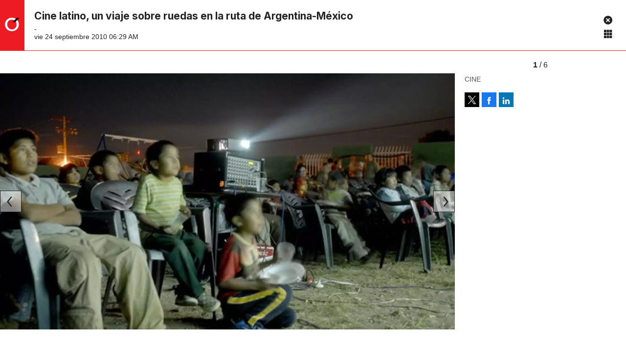

--- FILE ---
content_type: text/html;charset=UTF-8
request_url: https://expansion.mx/fotogalerias/2010/09/24/cine-latino-un-viaje-sobre-ruedas-en-la-ruta-de-argentina-mexico
body_size: 15022
content:
<!doctype html>
<html class="GalleryPage" lang="es" data-smallheader>
 <head>
  <meta charset="UTF-8">
  <meta name="viewport" content="width=device-width, initial-scale=1, maximum-scale=5.0, user-scalable=yes">
  <title>Cine latino, un viaje sobre ruedas en la ruta de Argentina-México</title>
  <meta name="description" content="Revista especializada en noticias de empresas, negocios, economía, mercados financieros, política, internacional y tecnología. Más de 50 años nos respaldan.">
  <meta name="keywords" content=" puebla,cine a la intemperie, septimo arte, cine intinerante, argentina, cine latinoamericano, gris moreno,Expansion.mx">
  <link rel="canonical" href="https://expansion.mx/fotogalerias/2010/09/24/cine-latino-un-viaje-sobre-ruedas-en-la-ruta-de-argentina-mexico">
  <meta name="brightspot.contentId" content="00000152-a9ce-d865-af5b-edcf85c50000">
  <meta name="especial" content="none"> 
  <meta name="robots" content="max-image-preview:large"> 
  <meta property="og:title" content="Cine latino, un viaje sobre ruedas en la ruta de Argentina-México"> 
  <meta property="og:url" content="https://expansion.mx/fotogalerias/2010/09/24/cine-latino-un-viaje-sobre-ruedas-en-la-ruta-de-argentina-mexico"> 
  <meta property="og:image" content="https://cdn-3.expansion.mx/dims4/default/677574e/2147483647/strip/true/crop/624x328+0+12/resize/1200x630!/format/jpg/quality/80/?url=https%3A%2F%2Fcherry-brightspot.s3.amazonaws.com%2Fmedia%2F2010%2F09%2F22%2Fcine-itinerante.jpg"> 
  <meta property="og:image:url" content="https://cdn-3.expansion.mx/dims4/default/677574e/2147483647/strip/true/crop/624x328+0+12/resize/1200x630!/format/jpg/quality/80/?url=https%3A%2F%2Fcherry-brightspot.s3.amazonaws.com%2Fmedia%2F2010%2F09%2F22%2Fcine-itinerante.jpg"> 
  <meta property="og:image:secure_url" content="https://cdn-3.expansion.mx/dims4/default/677574e/2147483647/strip/true/crop/624x328+0+12/resize/1200x630!/format/jpg/quality/80/?url=https%3A%2F%2Fcherry-brightspot.s3.amazonaws.com%2Fmedia%2F2010%2F09%2F22%2Fcine-itinerante.jpg"> 
  <meta property="og:image:width" content="1200"> 
  <meta property="og:image:height" content="630"> 
  <meta property="og:image:type" content="image/png"> 
  <meta property="og:image:alt" content="CINE"> 
  <meta property="og:description" content="-"> 
  <meta property="og:site_name" content="Expansión"> 
  <meta property="og:type" content="website"> 
  <meta name="twitter:card" content="summary_large_image"> 
  <meta name="twitter:description" content="-"> 
  <meta name="twitter:image" content="https://cdn-3.expansion.mx/dims4/default/c8d2152/2147483647/strip/true/crop/624x352+0+0/resize/1200x677!/quality/90/?url=https%3A%2F%2Fcherry-brightspot.s3.amazonaws.com%2Fmedia%2F2010%2F09%2F22%2Fcine-itinerante.jpg"> 
  <meta name="twitter:image:alt" content="CINE"> 
  <meta name="twitter:site" content="@expansionmx"> 
  <meta name="twitter:title" content="Cine latino, un viaje sobre ruedas en la ruta de Argentina-México"> 
  <meta property="fb:app_id" content="777317472403233"> 
  <link rel="apple-touch-icon" sizes="180x180" href="/apple-touch-icon.png">
  <link rel="icon" type="image/png" href="/favicon-32x32.png">
  <link rel="icon" type="image/png" href="/favicon-16x16.png">
  <meta name="cms.author" content="noAuthor"> 
  <script type="application/ld+json">[{"@type":"Organization","name":"Expansión","@context":"http://schema.org","url":"https://expansion.mx"},{"@type":"WebSite","potentialAction":{"query-input":"required name=search_term","@type":"SearchAction","target":"https://expansion.mx/busqueda?q={search_term}"},"name":"Expansión","description":"Revista especializada en noticias de empresas, negocios, economía, mercados financieros, política, internacional y tecnología. Más de 50 años nos respaldan.","@context":"http://schema.org","url":"https://expansion.mx"}]</script> 
  <meta name="brightspot.cached" content="true"> 
  <!-- The core Firebase JS SDK is always required and must be listed first --> 
  <!-- script src="https://www.gstatic.com/firebasejs/8.7.0/firebase-app.js" defer></script>
                  <script src="https://www.gstatic.com/firebasejs/8.7.0/firebase-messaging.js" defer></script>

                  <script src="https://www.gstatic.com/firebasejs/8.7.0/firebase-analytics.js" defer></script --> 
  <link rel="preload" href="https://cdn-3.expansion.mx/resource/0000016e-d155-dcec-a17e-dfddd98e0000/styleguide/skins/expansion/All.min.e69d7a6966a3c068c91b1b0f08af2801.gz.css" as="style" onload="this.onload=null;this.rel='stylesheet'"> 
  <noscript>
   <link id="skincss" rel="stylesheet" href="https://cdn-3.expansion.mx/resource/0000016e-d155-dcec-a17e-dfddd98e0000/styleguide/skins/expansion/All.min.e69d7a6966a3c068c91b1b0f08af2801.gz.css">
  </noscript> 
  <link rel="preload" href="https://fonts.googleapis.com/css2?family=Inter:wght@400;700&amp;display=swap" as="style" onload="this.onload=null;this.rel='stylesheet'"> 
  <noscript>
   <link rel="stylesheet" href="https://fonts.googleapis.com/css2?family=Inter:wght@400;700">
  </noscript> 
  <script>
                              !function(e,o,n,i){if(!e){e=e||{},window.permutive=e,e.q=[];var t=function(){return([1e7]+-1e3+-4e3+-8e3+-1e11).replace(/[018]/g,function(e){return(e^(window.crypto||window.msCrypto).getRandomValues(new Uint8Array(1))[0]&15>>e/4).toString(16)})};e.config=i||{},e.config.apiKey=o,e.config.workspaceId=n,e.config.environment=e.config.environment||"production",(window.crypto||window.msCrypto)&&(e.config.viewId=t());for(var g=["addon","identify","track","trigger","query","segment","segments","ready","on","once","user","consent"],r=0;r<g.length;r++){var w=g[r];e[w]=function(o){return function(){var n=Array.prototype.slice.call(arguments,0);e.q.push({functionName:o,arguments:n})}}(w)}}}(window.permutive,"eb802af8-7759-4745-8873-49ba11f12a42","db98341e-60fd-4a55-a2a2-9cdc1d6cb3f8",{"consentRequired": false});
                              window.googletag=window.googletag||{},window.googletag.cmd=window.googletag.cmd||[],window.googletag.cmd.push(function(){if(0===window.googletag.pubads().getTargeting("permutive").length){var e=window.localStorage.getItem("_pdfps");window.googletag.pubads().setTargeting("permutive",e?JSON.parse(e):[]);var o=window.localStorage.getItem("permutive-id");o&&(window.googletag.pubads().setTargeting("puid",o),window.googletag.pubads().setTargeting("ptime",Date.now().toString())),window.permutive.config.viewId&&window.googletag.pubads().setTargeting("prmtvvid",window.permutive.config.viewId),window.permutive.config.workspaceId&&window.googletag.pubads().setTargeting("prmtvwid",window.permutive.config.workspaceId)}});
                              permutive.addon('web',{
                                "page": {
                                    "article": {
                                        "authors": Expansión,
                                        "brand": "",
                                        "keywords": [" puebla","cine a la intemperie"," septimo arte"," cine intinerante"," argentina"," cine latinoamericano"," gris moreno"],
                                        "section": "Expansion.mx",
                                        "subtitle": "-",
                                        "tags": []
                                    }
                                }
                            });
                          </script> 
  <script async src="https://db98341e-60fd-4a55-a2a2-9cdc1d6cb3f8.edge.permutive.app/db98341e-60fd-4a55-a2a2-9cdc1d6cb3f8-web.js"></script> 
  <script src="https://cdn-3.expansion.mx/resource/0000016e-d155-dcec-a17e-dfddd98e0000/styleguide/All.min.92ee8df5a080b382ace467b575e72680.gz.js" defer></script> 
  <script>
                      imaTagUrl="https://pubads.g.doubleclick.net/gampad/ads?iu=/72776159/es.gex.expansion.video&description_url=https%3A%2F%2Fexpansion.mx%2F&tfcd=0&npa=0&sz=640x360%7C640x480&gdfp_req=1&output=vast&unviewed_position_start=1&env=vp&impl=s&correlator=[timestamp]"
                    </script> 
  <style>.Page-above {
    z-index: 2;
    position: relative;
}
.GoogleDfpAd-wrap {
	z-index: 4;
}
.oop .GoogleDfpAd-wrap {
    visibility: hidden;
}
.InfographEmbed img {
    max-width: 100%;
}
[data-sticky-ad] {
	max-width: 100%;
    width: 100%;
}

[data-sticky-ad] .GoogleDfpAd-wrap {
    margin: 0;
    padding: 0;
}

[data-sticky-ad] [data-sticky-ad-closebtn].show {
    z-index: 5;
    right: 3%;
}
.YouTubeVideoPlayer:not([data-aspect-ratio]), .YouTubeVideoPlayer[data-aspect-ratio='16x9'] {
    position: relative;
}
.sidebar .GoogleDfpAd-wrap, .BlocksPage-aside .GoogleDfpAd-wrap {
    height: fit-content;
}

@media only screen and (min-width: 1024px){
    
    .BlocksPage-above .GoogleDfpAd-wrap[data-module] {
    min-height:276px;
    display: flex;
    justify-content: center;
    align-content: center;
    flex-wrap: wrap;
}
}
    
@media only screen and (max-width: 767px){
    
    .BlocksPage-above .GoogleDfpAd-wrap[data-module] {
    min-height:150px;
    display: flex;
    justify-content: center;
    align-content: center;
    flex-wrap: wrap;
    }
    }</style> 
  <style>/* above the fold */
body {
    margin: 0;
}

ul {
    list-style-type: none;
    padding: 0;
    margin: 0;
}
a {
    color: #000;
    text-decoration: none;
}

.oop .GoogleDfpAd-wrap {
    visibility: hidden;
    font-size: 0;
}

[class*="Page-header"] {
    display: flex;
    flex-wrap: wrap;
    align-items: center;
    min-width: 100%;
    z-index: 10;
}
.Page-topNavigation .Navigation {
    display: flex;
}

.Page-topNavigation {
    justify-content: center;
    display: flex;
    width: 100%;
}

[class*="topNavigation"] .Navigation-items {
    display: flex;
    justify-content: center;
    width: 100%;
}


.NavigationItem-text-link {
    font-size: 14px;
    font-weight: 400;
    padding: 8px;
    text-decoration: none;
}
.centerNavigation {
    align-items: center;
    display: flex;
    justify-content: center;
    position: relative;
    width: 100%;
    max-width: 1200px;
    padding: 16px 0;
}
[class*="Page-logo"] {
    display: flex;
    justify-content: center;
}
.Navigation {
    width: 100%;
}
[class*="Page-secondNavigationWrapper"] {
    align-items: center;
    display: flex;
    flex-flow: row;
    justify-content: end;
    position: absolute;
    right: 0;
}
[class*="Page-secondNavigationWrapper"] form[class*="Page-search"] {
    display: none;
}
[class*="Page-logo"] {
    animation: none !important;
    display: flex;
    justify-content: center;
}
[class*="Page-wrapperNavigationOverlay"] {
    display: none;
}
[class*="Page-downNavigation"] {
    max-width: 100%;
    width: 100%;
    justify-content: flex-start;
    list-style-type: none;
    margin: 0;
    padding: 0 24px;
    display: flex;
    align-items: center;
}
[class*="Page-downNavigation"] .Navigation-items {
    display: flex;
    width: 100%;
    align-items: center;
}
/*End Above the fold */

/* fix para el ícono de Twitter ahora X en autor */
.ArticleAuthor a.icon-twitter:before,
.AuthorPage-twitterName a.icon-twitter:before{
content: "";
background-image: url(https://cdn-3.expansion.mx/09/84/b62435ba41a98271b3ecbb0e240e/logo-x-white.jpg);
background-size: cover;
display: inline-block;
height: 25px;
width: 25px;}

.BlocksPage-header {
z-index: 9999;}


/* video viralize- bajo el primer bloque */
.first-block-below {
    max-width: 580px;
    width: 100%;
    margin: 0 auto;
    padding: 40px 0;
    transform: translateX(-20px);
}

@media only screen and (max-width: 768px){
    .first-block-below {
        padding: 40px 16px;
        transform: translateX(-0px);
    }
}

/* Header-footer ajustes a Navigation */
@media only screen and (max-width: 768px){
    [class*="Page-footer"] [class*="Page-footerNavigation"] .Navigation-items {
    width: 100%;
}

[class*="Page-footer"] .Page-richTextDisclaimer {
    display: flex;
    flex-direction: column;
}

[class*="Page-footer"] .flex-small>div nav {
    display: inline-block;
}

[class*="Page-footer"] .flex-small>div nav ul {
    display: flex;
    flex-direction: column;
    justify-content: center;
    text-align: center;
}
    [class*='-footerNavigation'] .Navigation-items-item {
    justify-content: center;
}

footer .flex-small [class*="-footerNavigation"] .Navigation-items .Navigation-items-item .NavigationItem a.NavigationItem-text-link[href] {
    font-size: 14px !important;
    justify-content: center;
    margin: 0 auto 12px;
}
}

/* fix remueve padding de Tagabstract */

[class*='Promo'] [class*='-category'],
[class*='Promo'] [class*='-category'] a {
 padding: 0;
}</style> 
  <style>.LiveArticlePage-main {
    width: 100%;
    max-width: 100%;
}

.ArticleLiveFilterControls {
    text-align: right;
    width: 100%;
}

select#filter {
    color: #808284;
    font-weight: bold;
    text-transform: uppercase;
    font-size: 11.2px;
    padding: 4px 8px;
    margin-left: 8px;
}</style> 
  <style>.oop .GoogleDfpAd-wrap {
    visibility: hidden;
}</style> 
  <style>/* fix para evitar títulos cortados o img rebasadas */
.GalleryPage-overlayView-slide .GallerySlideFullView-media img {
   object-fit: scale-down;
}</style> 
  <style>body {
overflow-x:hidden;
}

[data-pageheadertoggle=open] [class*=Page-navigationOverlay] [class*=Page-navigation] {
    overflow: scroll;
    display: inline-grid;
}

@media (max-width: 1024px) {
    [data-pageheadertoggle=open] [class*=Page-navigationOverlay] [class*=Page-navigation]{
     max-width: 100%;
    }
    
    /* Botón revista digital */
    [class*="-hat"] .PageHeaderTextHat a.Link {
        background-color: white;
        color: #242424;
        padding: 4px 0;
        font-size: 10px;
        border-radius: 4px;
    }

}

/*
.FullPagePromo-content .FullPagePromo-info .FullPagePromo-items {
    display:block;
}
*/

/* magazine promo */
.MagazinePromo-info {
    text-align: center;
}

@media only screen and (min-width: 1024px) {
    .Navigation-items-item {
        margin-right: 12px;
    }
    [class*=Page-downNavigation] .Navigation-items-item .NavigationItem-text-link{
        font-size: 0.85vw;
    }
    
    /* Basic Promo - espacio hacia el título */
    .BasicPromo-category, .BasicPromo-category .Link {
        padding-bottom: 0;
    }
}

/* socialshare */
.ActionBar-items-item .icon-twitter:before {
    content: '';
    background-image: url('https://cdn-3.expansion.mx/09/84/b62435ba41a98271b3ecbb0e240e/logo-x-white.jpg');
    background-size: cover;
    width: 30px;
    display: block;
    height: 30px;
}

/* sidebar */
section.LinkList .LinkList-cta a.Link {
 color: white;
}

/* FullPagePromo en Home */
.FullPagePromo .FullPagePromo-description .Link, .FullPagePromo .FullPagePromo-description a {
    font-size: 21px;
    line-height: 1.3;
}

li.FullPagePromo-items-item .Link {
    color: #555555;
    font-size: 18px;
    line-height: 1.3;
}

.FullPagePromo-info .FullPagePromo-items {
    list-style: initial;
    display: block;
}

li.FullPagePromo-items-item::marker {
  color: #ed1c25; /* Change marker color */
  font-size: 1.2em; /* Adjust marker size */
}

/* Header */
@media only screen and (max-width: 768px){
    [class*="Page-footer"] .BlocksPage-footerNavigation .Navigation-items {
    width: 100%;
}

[class*="Page-footer"] .Page-richTextDisclaimer {
    display: flex;
    flex-direction: column;
}

[class*="Page-footer"] .flex-small>div nav {
    display: inline-block;
}

[class*="Page-footer"] .flex-small>div nav ul {
    display: flex;
    flex-direction: column;
    justify-content: center;
    text-align: center;
}
    .Page [class*='-footerNavigation'] .Navigation-items-item {
    justify-content: center;
}

footer .flex-small [class*="-footerNavigation"] .Navigation-items .Navigation-items-item .NavigationItem a.NavigationItem-text-link[href] {
    font-size: 14px !important;
    justify-content: center;
    margin: 0 auto 12px;
}
}

/* fix tagAbstract tamaño de fuente */
[class*='-category'] a.Link {
    font-size: 0.8rem;
}</style> 
  <style>span.GoogleDfpAd-label {
    display: none;
}</style> 
  <style>/*top navigation*/
.BlocksPage
li.UnauthenticatedNavigationItem-items-item:last-child {
    display: none;
}
[class*="topNavigation"] {
    background-color: #ed1c24;
}

[class*="Page"] .AuthenticatedNavigationItem-items-item .NavigationLink, [class*="Page"] .UnauthenticatedNavigationItem-items-item .NavigationLink {
    background-color: white;
    color: #242424;
    font-size: 12px;
    font-weight: bold;
    padding: 8px 20px;
    margin-top: 5px;
}

/* menú de navegación desktop */
[data-has-scrolled="true"] header[class*="Page-header"], [data-smallheader] [class*="Page-header"] {
    padding-left: 0;
    padding-right: 0;
}
[data-has-scrolled="false"] [class*="Page-navigation"] li.UnauthenticatedNavigationItem-items-item,
[data-has-scrolled="false"] [class*="Page-navigation"] .AuthenticatedNavigationItem{
   
    display: none;
}

[data-has-scrolled="true"] [class*="Page-navigation"] .AuthenticatedNavigationItem-avatar{
    display: none;
}

.AuthenticatedNavigationItem {
    margin-left: auto;
}

[data-has-scrolled="true"] [class*="Page-navigation"] nav.Navigation {
    width: 100%;
    display: flex;
}

li.UnauthenticatedNavigationItem-items-item {
    margin-left: auto;
    margin-right: 20px;
}

.Page-topNavigation nav.Navigation {
    width: auto;
}

[data-has-scrolled="true"] [class*="Page-search"], [data-smallheader] [class*="Page-search"] {
    margin-right: 20px;
}


@media only screen and (min-width: 1024px) and (max-width: 1200px){
     [data-has-scrolled=true] header [class*="Page-navigation"] a.NavigationItem-text-link,
     [data-has-scrolled=true] header [class*="Page-navigation"] .NavigationItem-text,
     [data-has-scrolled=true] header [class*="Page-navigation"] a.NavigationItem-text-link,
       [data-has-scrolled=true] header [class*="Page-navigation"]  li.UnauthenticatedNavigationItem-items-item,
    [data-smallheader] header [class*="Page-navigation"] a.NavigationItem-text-link,
    [data-smallheader] header [class*="Page-navigation"] .NavigationItem-text{
         font-size: 1.1vw;
     }
     [class*="Page"] .UnauthenticatedNavigationItem-items-item .NavigationLink {
    padding: 8px;
}
     
}

/* Authentication page */
.AuthenticationPage-topNavigation {
display: none;
}

/*estilos para form de registro */
html.AuthenticationPage {
    background-color: #f5f5f5;
}

main.AuthenticationPage-main {
    max-width: 1000px;
    margin: auto;
    padding-left: 0;
    padding-right: 0;
}

.RegistrationForm-title, .RegistrationForm-helpLinks a.Link {
    font-size: 16px;
}

.LoginForm-title {
    display: block;
    width: 40%;
    padding: 5px;
    padding: 5px;
    background-color: white;
    border-radius: 8px 8px 0 0;
    border: 1px solid #C4C8CD;
    border-bottom: 0;
    font-size: 16px;
    padding: 5px;
    margin-left: 40px;
    font-weight: bold;
}

.RegistrationForm-helpLinks, .LoginForm-helpLinks a.Link:first-child {
    background-color: #e8e8e8;
}

.LoginForm-helpLinks a.Link:first-child {
    margin-left: 50%;
    font-size: 16px;
    max-width: 139px;
    width: 100%;
}

.LoginForm form, .RegistrationForm form {
    background-color: white;
    box-shadow: 0px 4px 4px 4px rgba(0, 0, 0, 0.05);
    padding: 50px;
    border-radius: 8px;
}


.RegistrationForm-helpLinks {
    display: block;
    width: 50%;
    border-radius: 8px 8px 0 0;
    border: 1px solid #C4C8CD;
    border-bottom: 0;
    padding: 5px;
    margin-top: -82px;
}

.RegistrationForm-socialLoginLinks .Link:first-child {
    display: none;
}

.RegistrationForm .RegistrationForm-helpLinks + .TextInput {
    padding-top: 25px;
}

.RegistrationForm-title {
    display: block;
    width: 34%;
    background-color: white;
    border-radius: 8px 8px 0 0;
    border: 1px solid #C4C8CD;
    padding: 5px;
    margin-left: 50%;
    margin-bottom: -1px;
}

.RegistrationForm .RegistrationForm-helpLinks {
    border-bottom: 1px solid  #C4C8CD;
}

select.Select-input {
    width: 100%;
    border: 1px solid #C4C8CD;
    padding: 8px;
    border-radius: 4px;
    color: #7B7B7B;
}

label.Select-label {
    text-align: left;
    display: block;
    text-indent: 9999;
    color: white;
}

.EmailInput label {
    text-align: left;
}

.RegistrationForm .TextInput-input {
    text-align: left;
}

input#termsAndConditions {
    margin-right: 10px;
}

.RegistrationForm form {
    width: 100% !important;
}

.AuthenticationPage-form {
    width: 100%;
}

.AuthenticationPage-form {
    justify-content: flex-end;
    background-size: 500px;
    background-repeat: no-repeat;
    background-position: 0 50px;
    padding: 50px 0;
    margin: 0 100px;
    min-height: 730px;
}

/* authentication page */
.LoginForm-helpLinks {
    margin-top: -82px;
    margin-bottom: 20px;
    display: block;
    width: 100%;
    display: flex;
}

.LoginForm-helpLinks .Link {
    padding: 5px;
    border-radius: 8px 8px 0 0;
    border: 1px solid #C4C8CD;
    font-size: 16px;
    padding: 5px;
}

.RegistrationForm-message {
    padding: 20px;
    background-color: white;
    border-radius: 8px;
    border: 1px solid #C4C8CD;
}
.RegistrationForm-socialLoginLinks .Link:first-child {
    display: flex;
}
.LoginForm-socialLoginLinks a.Link:nth-child(1)::before, .RegistrationForm-socialLoginLinks .Link:first-child:before {
    background-image: url(https://grupo-expansion-brightspot-lower.s3.amazonaws.com/resource/00000181-b7b6-d91f-a5fd-ffbe6da20000/styleguide/assets/GLogoGoogle.58b670642c39ef0fdac2af55d1e0e7b0.svg);
}

[data-smallheader][data-has-scrolled=false] header .AuthenticationPage-navigation, [data-smallheader][data-has-scrolled=false] header .UserProfilePage-navigation {
    justify-content: flex-end;
}  

.EmailInput input, .TextInput input {
    display: flex;
    width: 100%;
    background: #fff;
    border: 1px solid #dedede;
    border-radius: 3px;
    color: #959595;
    font-family: Roboto,'Helvetica Neue',Arial,Helvetica,sans-serif;
    margin: 10px 0;
    max-height: 80px;
    padding: 8px 12px;
    min-width: 200px;
    text-align: center;
    width: 100%;
    margin-top: 5px;
    font-weight: 400;
}

.AuthenticationPage form .RegistrationForm-termsAndConditions .Link {
    text-decoration: underline;
}

@media only screen and (min-width: 1024px) {
    .AuthenticationPage-form {
        justify-content: flex-end;
        background-image: url(https://cdn-3.expansion.mx/82/d1/284ccc5b4526b494e18cbc640cf2/bannerabn-1.png);
        background-size: 500px;
        background-repeat: no-repeat;
        background-position: 0 50px;
        padding: 50px 0;
    	margin: 0 100px;
        min-height: 730px;
        width: auto;
        width: 100%;
   		margin: 50px auto auto;
        
    }
    
form.AuthenticationPage-search {
    display: none;
}
    [data-smallheader][data-has-scrolled=false] header [class*="Page-navigation"] {
    justify-content: left;
}
    
    [data-smallheader] [class*="topNavigation"] {
        top: 2px;
        padding-left: 0;
        padding-right: 0;
        margin-left: auto;
        margin-right: 50px;
    }
}


@media only screen and (max-width: 1023px) {
    
[class*="Page"] .AuthenticatedNavigationItem-items-item .NavigationLink, [class*="Page"] .UnauthenticatedNavigationItem-items-item .NavigationLink {
    padding: 8px 10px;
}
    
   .AuthenticationPage-form {
    width: 90%;
    margin: auto;
    background-image: url(https://cdn-3.expansion.mx/0c/ae/b41bbdbb4c39aee259870cf1fe40/bannerbanner-mob.jpg);
    background-size: 90%;
    background-repeat: no-repeat;
    background-position: center 20px
 }
    
.RegistrationForm, .LoginForm {
    margin-top: 50%;
}
    
    .ForgotPasswordForm {
        background-color: white;
        padding: 20px;
        border-radius: 8px;
        margin-top: -50px;
    }
}
</style> 
  <style>/*above the fold */
body {
    font-family: 'Work Sans', 'Helvetica Neue', Arial, Helvetica, sans-serif;
}

.BlocksPage {
    font-size: 14px;
}

a {
    color: #000;
    text-decoration: none;
}

.BlocksPage-layoutWrap p a.Link {
    color: #b30f14;
}

header .NavigationItem-text-link {
    font-size: 14px;
    font-weight: 400;
    padding: 8px;
    text-decoration: none;
    white-space: nowrap;
    text-shadow: 1px 1px 1px rgba(0, 0, 0, .004);
    text-rendering: optimizeLegibility;
    -webkit-font-smoothing: antialiased;
    box-sizing: border-box;
}

header[class*="Page-header"] {
    background: #ed1c24;
    display: flex;
    flex-wrap: wrap;
    align-items: center;
    min-width: 100%;
    z-index: 10;
}
header nav.Navigation {
    display: flex;
    align-items: center;
}

[class*="Page-header"] .NavigationItem-text-link {
    color: #fff;
}
/* End above the fold */

body > .oop {
    position: absolute;
}

[class*="Page-downNavigation"] {
    background: #242424;
}

.BlocksPage-mainHead .BrandedLabel .Link{
    color: #AD0006;
}

div.blocks > div.BlocksPage-tags > div.BlocksPage-tags-body > a.Link {
    color: #AD0006;
    border: 1px solid #AD0006;
}

div.widgetMC > div.main > form#subscribeForm > input#submitButtonX{
    background-color: #AD0006;
}


   



@media only screen and (max-width: 567px), only screen and (min-width: 568px) and (max-width: 767px) {
    
    .BlocksPage-below .RawHtmlModule:first-of-type {
        content-visibility: auto;
        contain-intrinsic-size: 306px;
    }

    .BlocksPage-below .authors-module {
        content-visibility: auto;
        contain-intrinsic-size: 246px;
    }

    .BlocksPage-below .GoogleDfpAd-wrap {
        content-visibility: auto;
        contain-intrinsic-size: 116px;
    }

    .blocks .BlocksPage-tags {
        content-visibility: auto;
        contain-intrinsic-size: 26.5px;
    }

    .blocks .BlocksArticleBody-items .GoogleDfpAd-wrap {
        content-visibility: auto;
        contain-intrinsic-size: 379px;
    }
    
    .BlocksPage-above .GoogleDfpAd-wrap[data-module] .is-dfp.GoogleDfpAd {
    min-height: 150px;
    }

    .BlocksPage-footerNavigations {
    content-visibility: auto;
    contain-intrinsic-size: 1600px;
    }

    .BlocksPage-below .RawHtmlModule:last-of-type {
    content-visibility: auto;
    contain-intrinsic-size: 4490px;
    }


    .BlocksPage-layoutWrap {
        margin-top: 10px;
        margin-bottom: 10px;
    }
    
    header[class*="Page-header"] {
    max-width: 100%;
    position: fixed;
}
    
    .centerNavigation [class*=Page-logo] a .PageLogo-image {
        height: auto;
        left: auto;
        min-width: 140px;
    }
    .BlocksPage-secondNavigation .Navigation {
    padding: 10px 0;
}
    .AuthenticatedNavigationItem-items-item .NavigationLink, .UnauthenticatedNavigationItem-items-item .NavigationLink {
        border-radius: 3px;
        text-transform: uppercase;
        font-family: Roboto, 'Helvetica Neue', Arial, Helvetica, sans-serif;
    }
    
    .Navigation-items li.Navigation-items-item a.NavigationItem-text-link {
        padding-left: 0;
        padding-right: 16px;
        font-size: 1rem;
        font-family: Inter, sans-serif;
        font-weight: 400;
    }

    [class*="-downNavigation"] nav.Navigation {
        height:55px
    }
    
    [class*="Page-header-positionFixSpacer"] {
        min-height: 114px;
    }
    
    .BlocksPage {
    color: #242424;
}    
    
.BlocksPage-subHeadline, .BlocksPage-subHeadline p {
    font-family: 'Work Sans', 'Helvetica Neue', Arial, Helvetica, sans-serif;
    font-size: 18px;
    line-height: 1.22;
    margin-bottom:10px;
    color:#666;
}    
    
.BlocksPage-subHeadline {
    font-family: 'Work Sans', 'Helvetica Neue', Arial, Helvetica, sans-serif;
    font-size: 1.4em;
    line-height: 1.3;
    margin-bottom:12px;
    color:#666;
}

.BlocksPage-bar {
    display: -ms-flexbox;
    display: flex;
    -ms-flex-pack: justify;
    justify-content: space-between;
    -ms-flex-align: center;
    align-items: center;
    margin-bottom: 10px;
}

.BlocksPage-dateModified, .BlocksPage-datePublished {
    color: #666;
    text-transform: inherit;
    font-size: 1em;
}

.ActionBar {
    -ms-flex-align: center;
    align-items: center;
    display: -ms-flexbox;
    display: flex;
    margin: 5px 0;
}

.ActionBar-items {
    display: -ms-flexbox;
    display: flex;
    -ms-flex-wrap: wrap;
    flex-wrap: wrap;
    padding: 0;
    margin: 0;
}

.ActionBar-items-item a {
    background-color: #555;
    display: inline-block;
    font-size: 12px;
    margin-right: 5px;
    line-height: 30px;
    height: 30px;
    width: 30px;
    color: #fff;
    text-align: center;
    text-decoration: none;
    overflow: hidden;
}    

.BlocksPage-sectionLabel a.Link {
    color: #ed1c24;
    font-size: 1.1em;
    font-weight: 600;
    text-transform: uppercase;
    display: inline-block;
    margin-bottom: 8px;
}
    
    .ArticleLeadFigure img, .Figure img, .FigureHighPriority img, .FigureUnconstrained img, .GexPromo img {
    display: block;
    width: 100%;
    height: auto;
    max-width: 100%;
}

figure.FigureHighPriority {
    margin: 1em 40px;
    padding: 0;
    margin-left: 0;
    margin-right: 0;
}
    
    .BlocksPage-layoutWrap {
    margin-top:10px;
    margin-bottom: 10px;
    }    

.mainWrap {
    padding-left: 20px;
    padding-right: 20px;
}

.BlocksPage-headline {
    text-transform: inherit;
    font-family: Inter, sans-serif;
    font-size: 2.7em;
    line-height: 1.2em;
    margin: 0 0 16px;
}
}

.GoogleDfpAd-wrap {
    background: none !important;
    min-height:116px;
}

.InstagramUrl iframe {
    min-height: 671px;
    max-height: 100%;
    position: relative;
}
@media only screen and (max-width: 768px) {
  /* For mobile phones: 
    .GoogleDfpAd-wrap {
        min-height: 125px;
    }*/
    [data-sticky-ad] .GoogleDfpAd-wrap {
        height: 100px;
    }
   [data-sticky-ad] .GoogleDfpAd-wrap .GoogleDfpAd {
    line-height: inherit;
}
}


@media only screen and (min-width: 1024px){
    
.GoogleDfpAd-wrap .is-dfp.GoogleDfpAd {
    min-height: 276px;
    width: 100%;
}
    
.TallCardCarousel[data-columns="1"] .TallCardCarousel-items.flickity-enabled.is-draggable .flickity-viewport {
    min-height: 677px;
    }

    .TilesList-items.flickity-enabled.is-draggable .flickity-viewport {
    min-height: 240px;
}
    .TilesList[data-columns="4"] .TilesList-items.flickity-enabled.is-draggable .flickity-viewport {
    min-height: 308px;
}
    
    div[data-ad-name=exp-superior-home], div[data-ad-name=exp-superior-home-2] {
    min-height: 256px;
}
/*Header*/
    .BlocksPage-centerNavigation.centerNavigation {
        margin: 0 auto;
    }

    .centerNavigation [class*=Page-logo] {
        padding: 24px 0;
    }
    
    [data-has-scrolled=true] .centerNavigation [class*=Page-logo] {
        padding: 0;
    }
    .centerNavigation [class*=Page-logo] .PageLogo-image {
    display: block;
    height: 58px;
    max-width: 290px;
    width: 100%;
	}

    [data-has-scrolled=true] .centerNavigation [class*=Page-logo] .PageLogo-image {
    max-width: 180px;
    transition: none;
	}
    
    /*Second nav*/
.BlocksPage-secondNavigationWrapper [class*=Page-secondNavigation] {
    margin-left: 16px;
}

.Navigation-items {
    -ms-flex-pack: start;
    justify-content: flex-start;
    display: -ms-flexbox;
    display: flex;
    -ms-flex-positive: 1;
    flex-grow: 1;
}

.Navigation-items-item {
        margin-right: 15px;
        display: -ms-flexbox;
        display: flex;
}

.AuthenticatedNavigationItem-items-item, .UnauthenticatedNavigationItem-items-item {
    display: -ms-flexbox;
    display: flex;
    -ms-flex-align: center;
    align-items: center;
    font-size: 12px;
    margin: 0 10px 0 0;
}

.AuthenticatedNavigationItem-items-item .NavigationLink, .UnauthenticatedNavigationItem-items-item .NavigationLink {
    color: #242424;
    text-decoration: none;
    display: inline-block;
    text-transform: uppercase;
    margin: 10px 0;
    cursor: pointer;
    outline: 0;
    font-family: Roboto, 'Helvetica Neue', Arial, Helvetica, sans-serif;
    padding: 10px 20px;
    border-radius: 3px;
    background-color: #ed1c24;
    border: 1px solid #ed1c24;
    color: #fff;
    transition: .3s all ease;
    font-size: 16px;
    font-weight: 700;
    font-size: 10px;
    margin: 0;
    padding: 5px 10px;
	}
    
    /*Down Nav*/
    [class*="Page-downNavigation"] nav.Navigation {
    max-width: 1200px;
    margin: auto;
}

[class*="Page-downNavigation"] ul.Navigation-items {
    overflow-x: scroll;
}

.NavigationItem {
    color: #242424;
    font-family: Inter, sans-serif;
    font-size: 1.2rem;
    letter-spacing: .1rem;
}

.NavigationItem-text {
    color: #fff;
    font-size: 1.1rem;
    font-weight: 700;
    line-height: 45px;
    display: -ms-flexbox;
    display: flex;
    -ms-flex-align: center;
    align-items: center;
    white-space: nowrap;
}

[class*=Page-downNavigation] .Navigation-items-item .NavigationItem-text-link {
    font-style: normal;
    font-size: 1.15vw;
    line-height: 19px;
    letter-spacing: -.01em;
    padding: 8px 16px;
}
    
    /*wrap*/
    .BlocksPage-layoutWrap {
        padding-left: 0;
        padding-right: 0;
        -ms-flex-direction: column;
        flex-direction: column;
        display: flex;
        padding-top: 10px;
        padding-bottom: 10px;
        margin-top: 0;
    }

.mainWrap {
    -ms-flex-align: start;
    align-items: start;
    display: -ms-flexbox;
    display: flex;
    max-width: 1200px;
    margin: 0 auto;
    -ms-flex-pack: center;
    justify-content: center;
    -ms-flex-flow: row wrap;
    flex-flow: row wrap;
    width: 100%;
}

.BlocksPage .sidebar, .BlocksPage-aside {
        -ms-flex-preferred-size: 300px;
        flex-basis: 300px;
        padding-right: 0;
        display: inline-block;
        vertical-align: top;
        position: sticky;
        top: 56px;
        margin-left: 30px;
        padding: 0;
        order: 2;
        width: 375px;
        padding-left: 0;
        padding-right: 0;
    }   
    
/*Wrap*/
    
    .BlocksPage .BlocksArticleFirstItem, .BlocksPage .first-block, .BlocksPage-aside+.BlocksPage-mainHead {
    box-sizing: border-box;
    min-width: inherit;
    -ms-flex-preferred-size: 580px;
    flex-basis: 580px;
    text-align: left;
    display: inline-block;
    vertical-align: top;
    margin-left: auto;
}

.BlocksPage-sectionLabel a.Link {
    color: #ed1c24;
    font-size: .85rem;
    font-weight: 600;
    text-transform: uppercase;
    display: inline-block;
}

.BlocksPage-headline {
    text-transform: inherit;
    font-family: Inter, sans-serif;
    font-size: 40px;
    line-height: 1.1;
    margin: 0 0 20px;
}

.BlocksPage-subHeadline, .BlocksPage-subHeadline p {
    font-family: 'Work Sans', 'Helvetica Neue', Arial, Helvetica, sans-serif;
    font-size: 18px;
    line-height: 1.22;
    color: #666;
}

.BlocksPage-bar {
    display: -ms-flexbox;
    display: flex;
    -ms-flex-pack: justify;
    justify-content: space-between;
    -ms-flex-align: center;
    align-items: center;
    margin-bottom: 10px;
}

.BlocksPage-dateModified, .BlocksPage-datePublished {
    color: #959595;
    text-transform: inherit;
    font-size: .8rem;
}

.ActionBar {
    -ms-flex-align: center;
    align-items: center;
    display: -ms-flexbox;
    display: flex;
    margin: 5px 0;
}

.ActionBar-items {
    display: -ms-flexbox;
    display: flex;
    -ms-flex-wrap: wrap;
    flex-wrap: wrap;
    padding: 0;
    margin: 0;
}

.ActionBar-items-item {
    list-style: none;
    padding: 5px 0;
}

.ActionBar-items-item a {
    background-color: #555;
    display: inline-block;
    font-size: 12px;
    margin-right: 5px;
    line-height: 30px;
    height: 30px;
    width: 30px;
    color: #fff;
    text-align: center;
    text-decoration: none;
    overflow: hidden;
}

figure
 {
    margin: 1em 40px;
}

.ArticleLeadFigure img, .Figure img, .FigureHighPriority img, .FigureUnconstrained img, .GexPromo img {
    display: block;
    width: 100%;
    height: auto;
    max-width: 100%;
}

[data-pageheadertoggle=open] .centerNavigation [class*=Page-navigationOverlay] [class*=Page-wrapperNavigationOverlay] {
    left: 0;
    position: fixed;
    top: 0;
}

[data-has-scrolled="true"] .BlocksPage-centerNavigation.centerNavigation, [data-has-scrolled="true"] .Page-centerNavigation.centerNavigation {
    min-height: auto;
}

    .BlocksPage-centerNavigation.centerNavigation, .Page-centerNavigation.centerNavigation {
        margin: 0 auto;
        min-height: 137px;
    }

    [data-has-scrolled=true] .BlocksPage-centerNavigation.centerNavigation {
        margin: auto;
        min-height: 68px;
    }

    .Page-footerLogo-new .PageLogo-image {
    min-height: 30px;
    width: 154px;
}

}

@media only screen and (min-width: 1600px){

    .Navigation-items-item {
        margin-right: 12px;
    }

    [class*=Page-downNavigation] .Navigation-items-item .NavigationItem-text-link {
        font-size: 0.85vw;
    }
}


@media only screen and (max-width: 768px){
    .TilesList-items.flickity-enabled.is-draggable .flickity-viewport {
    min-height: 184px;
}
    
    div[data-ad-name=exp-superior-home], div[data-ad-name=exp-superior-home-2] {
    min-height: 108px;
}
}

aside .GoogleDfpAd-wrap {
    min-height: 640px;
}


div#exp-superior-home>div {
    height: auto;
    display: block;
    align-content: center;
}


/*Notas sin lead*/

@media only screen and (max-width: 567px), only screen and (min-width: 568px) and (max-width: 767px), only screen and (min-width: 768px) and (max-width: 1023px) {
    .BlocksPage-layoutWrap p {
        font-size: 18px;
        line-height: 1.56;
    }
}
.BlocksPage-layoutWrap p {
    font-family: Georgia, Times, san-serif;
    font-size: 19px;
    margin-top: 0;
    line-height: 1.6;
}

.BlocksPage .BlocksPage-byline {
    display: -ms-flexbox;
    display: flex
;
}

.BlocksPage-byline {
    font-weight: 700;
    width: auto;
    margin: 0 auto 10px 0;
}

.ArticlePage *, .ArticlePageBasic *, .ArticleRichV2 *, .AuthenticationPage *, .AuthorPage *, .BlocksPage *, .FourOhFourPage *, .GalleryPage *, .InfographPage *, .ListiclePage *, .LiveArticlePage *, .Page *, .PageAbstract *, .PageLite *, .PreviewPage *, .Quote, .SearchResultsPage *, .UserProfilePage *, .VideoPage * {
    text-shadow: 1px 1px 1px rgba(0, 0, 0, .004);
    text-rendering: optimizeLegibility;
    -webkit-font-smoothing: antialiased;
    box-sizing: border-box;
}

html {
    font-family: sans-serif;
    -ms-text-size-adjust: 100%;
    -webkit-text-size-adjust: 100%;
}

.BlocksPage-above .GoogleDfpAd-wrap[data-module] {
    margin: 0 auto;
    box-shadow: 1px 4px 2px -2px rgba(36, 36, 36, .15);
    z-index: 9;
}

.centerNavigation {
    -ms-flex-flow: row;
    flex-flow: row;
}

.centerNavigation [class*=Page-logo] {
    animation: none !important;
    display: -ms-flexbox;
    display: flex;
    -ms-flex-pack: center;
    justify-content: center;
}

.ArticlePage-logo, .ArticlePageBasic-logo, .ArticleRichV2-logo, .AuthenticationPage-logo, .AuthorPage-logo, .BlocksPage-logo, .FourOhFourPage-logo, .GalleryPage-logo, .InfographPage-logo, .ListiclePage-logo, .LiveArticlePage-logo, .Page-logo, .PageLite-logo, .PreviewPage-logo, .SearchResultsPage-logo, .UserProfilePage-logo, .VideoPage-logo {
    display: -ms-flexbox;
    display: flex;
    -ms-flex-align: center;
    align-items: center;
    position: relative;
    animation: inherit;
}

.ArticlePage-logo, .ArticlePageBasic-logo, .ArticleRichV2-logo, .AuthenticationPage-logo, .AuthorPage-logo, .BlocksPage-logo, .FourOhFourPage-logo, .GalleryPage-logo, .InfographPage-logo, .ListiclePage-logo, .LiveArticlePage-logo, .Page-logo, .PageLite-logo, .PreviewPage-logo, .SearchResultsPage-logo, .UserProfilePage-logo, .VideoPage-logo {
    margin: 0 auto;
}

@media only screen and (max-width: 567px), only screen and (min-width: 568px) and (max-width: 767px), only screen and (min-width: 768px) and (max-width: 1023px) {
    .ArticlePage-logo>a:first-child:last-child, .ArticlePage-logo>img:first-child:last-child, .ArticlePageBasic-logo>a:first-child:last-child, .ArticlePageBasic-logo>img:first-child:last-child, .ArticleRichV2-logo>a:first-child:last-child, .ArticleRichV2-logo>img:first-child:last-child, .AuthenticationPage-logo>a:first-child:last-child, .AuthenticationPage-logo>img:first-child:last-child, .AuthorPage-logo>a:first-child:last-child, .AuthorPage-logo>img:first-child:last-child, .BlocksPage-logo>a:first-child:last-child, .BlocksPage-logo>img:first-child:last-child, .FourOhFourPage-logo>a:first-child:last-child, .FourOhFourPage-logo>img:first-child:last-child, .GalleryPage-logo>a:first-child:last-child, .GalleryPage-logo>img:first-child:last-child, .InfographPage-logo>a:first-child:last-child, .InfographPage-logo>img:first-child:last-child, .ListiclePage-logo>a:first-child:last-child, .ListiclePage-logo>img:first-child:last-child, .LiveArticlePage-logo>a:first-child:last-child, .LiveArticlePage-logo>img:first-child:last-child, .Page-logo>a:first-child:last-child, .Page-logo>img:first-child:last-child, .PageLite-logo>a:first-child:last-child, .PageLite-logo>img:first-child:last-child, .PreviewPage-logo>a:first-child:last-child, .PreviewPage-logo>img:first-child:last-child, .SearchResultsPage-logo>a:first-child:last-child, .SearchResultsPage-logo>img:first-child:last-child, .UserProfilePage-logo>a:first-child:last-child, .UserProfilePage-logo>img:first-child:last-child, .VideoPage-logo>a:first-child:last-child, .VideoPage-logo>img:first-child:last-child {
        display: block;
    }
}

@media (max-width: 767px) {
    .BlocksPage-logo a, .InfographPage-logo a, .Page-logo a, .SearchResultsPage-logo a, .VideoPage-logo a {
        max-width: 140px;
        width: 100%;
    }
}

.ArticlePageBasic[itemscope]:not([data-has-scrolled=true]):not([data-smallheader]) .ArticlePageBasic-logo img, .ArticlePage[itemscope]:not([data-has-scrolled=true]):not([data-smallheader]) .ArticlePage-logo img, .ArticleRichV2[itemscope]:not([data-has-scrolled=true]):not([data-smallheader]) .ArticleRichV2-logo img, .AuthenticationPage[itemscope]:not([data-has-scrolled=true]):not([data-smallheader]) .AuthenticationPage-logo img, .AuthorPage[itemscope]:not([data-has-scrolled=true]):not([data-smallheader]) .AuthorPage-logo img, .BlocksPage[itemscope]:not([data-has-scrolled=true]):not([data-smallheader]) .BlocksPage-logo img, .FourOhFourPage[itemscope]:not([data-has-scrolled=true]):not([data-smallheader]) .FourOhFourPage-logo img, .GalleryPage[itemscope]:not([data-has-scrolled=true]):not([data-smallheader]) .GalleryPage-logo img, .InfographPage[itemscope]:not([data-has-scrolled=true]):not([data-smallheader]) .InfographPage-logo img, .ListiclePage[itemscope]:not([data-has-scrolled=true]):not([data-smallheader]) .ListiclePage-logo img, .LiveArticlePage[itemscope]:not([data-has-scrolled=true]):not([data-smallheader]) .LiveArticlePage-logo img, .PageLite[itemscope]:not([data-has-scrolled=true]):not([data-smallheader]) .PageLite-logo img, .Page[itemscope]:not([data-has-scrolled=true]):not([data-smallheader]) .Page-logo img, .PreviewPage[itemscope]:not([data-has-scrolled=true]):not([data-smallheader]) .PreviewPage-logo img, .SearchResultsPage[itemscope]:not([data-has-scrolled=true]):not([data-smallheader]) .SearchResultsPage-logo img, .UserProfilePage[itemscope]:not([data-has-scrolled=true]):not([data-smallheader]) .UserProfilePage-logo img, .VideoPage[itemscope]:not([data-has-scrolled=true]):not([data-smallheader]) .VideoPage-logo img {
    transition: inherit;
}

@media (max-width: 1024px) {
    .centerNavigation [class*=Page-logo] a .PageLogo-image {
        max-width: 160px;
    }
}

.centerNavigation [class*=Page-logo] [class*=PageLogo-image] {
    left: auto;
    position: relative;
    top: 0;
}

.centerNavigation [class*=Page-logo] .PageLogo-image {
    display: block;
    height: 58px;
    max-width: 290px;
    width: 100%;
	}

.ArticlePage-secondNavigationWrapper [class*=Page-secondNavigation], .ArticlePageBasic-secondNavigationWrapper [class*=Page-secondNavigation], .ArticleRichV2-secondNavigationWrapper [class*=Page-secondNavigation], .AuthenticationPage-secondNavigationWrapper [class*=Page-secondNavigation], .AuthorPage-secondNavigationWrapper [class*=Page-secondNavigation], .BlocksPage-secondNavigationWrapper [class*=Page-secondNavigation], .FourOhFourPage-secondNavigationWrapper [class*=Page-secondNavigation], .GalleryPage-secondNavigationWrapper [class*=Page-secondNavigation], .InfographPage-secondNavigationWrapper [class*=Page-secondNavigation], .ListiclePage-secondNavigationWrapper [class*=Page-secondNavigation], .LiveArticlePage-secondNavigationWrapper [class*=Page-secondNavigation], .Page-secondNavigationWrapper [class*=Page-secondNavigation], .PageAbstract-secondNavigationWrapper [class*=Page-secondNavigation], .PageLite-secondNavigationWrapper [class*=Page-secondNavigation], .PreviewPage-secondNavigationWrapper [class*=Page-secondNavigation], .SearchResultsPage-secondNavigationWrapper [class*=Page-secondNavigation], .UserProfilePage-secondNavigationWrapper [class*=Page-secondNavigation], .VideoPage-secondNavigationWrapper [class*=Page-secondNavigation] {
    margin-left: 16px;
}
.Navigation {
    display: -ms-flexbox;
    display: flex;
    -ms-flex-align: center;
    align-items: center;
    -ms-flex-pack: start;
    justify-content: flex-start;
}

@media screen and (max-width: 1024px) {
    .Navigation ul.Navigation-items {
        width: 100%;
    }
}

.Navigation-items {
    list-style-type: none;
    margin: 0;
    padding: 0;
}

.ArticlePage-secondNavigationWrapper .UnauthenticatedNavigationItem-items-item, .ArticlePageBasic-secondNavigationWrapper .UnauthenticatedNavigationItem-items-item, .ArticleRichV2-secondNavigationWrapper .UnauthenticatedNavigationItem-items-item, .AuthenticationPage-secondNavigationWrapper .UnauthenticatedNavigationItem-items-item, .AuthorPage-secondNavigationWrapper .UnauthenticatedNavigationItem-items-item, .BlocksPage-secondNavigationWrapper .UnauthenticatedNavigationItem-items-item, .FourOhFourPage-secondNavigationWrapper .UnauthenticatedNavigationItem-items-item, .GalleryPage-secondNavigationWrapper .UnauthenticatedNavigationItem-items-item, .InfographPage-secondNavigationWrapper .UnauthenticatedNavigationItem-items-item, .ListiclePage-secondNavigationWrapper .UnauthenticatedNavigationItem-items-item, .LiveArticlePage-secondNavigationWrapper .UnauthenticatedNavigationItem-items-item, .Page-secondNavigationWrapper .UnauthenticatedNavigationItem-items-item, .PageAbstract-secondNavigationWrapper .UnauthenticatedNavigationItem-items-item, .PageLite-secondNavigationWrapper .UnauthenticatedNavigationItem-items-item, .PreviewPage-secondNavigationWrapper .UnauthenticatedNavigationItem-items-item, .SearchResultsPage-secondNavigationWrapper .UnauthenticatedNavigationItem-items-item, .UserProfilePage-secondNavigationWrapper .UnauthenticatedNavigationItem-items-item, .VideoPage-secondNavigationWrapper .UnauthenticatedNavigationItem-items-item {
    border-radius: 16px;
}

.AuthenticatedNavigationItem-items-item, .UnauthenticatedNavigationItem-items-item {
    display: -ms-flexbox;
    display: flex;
    -ms-flex-align: center;
    align-items: center;
    font-size: 12px;
    margin: 0 10px 0 0;
}

.AuthenticatedNavigationItem-items-item .NavigationLink, .UnauthenticatedNavigationItem-items-item .NavigationLink {
    border: 0;
}

.AuthenticatedNavigationItem-items-item .NavigationLink, .UnauthenticatedNavigationItem-items-item .NavigationLink {
    color: #242424;
    text-decoration: none;
    display: inline-block;
    text-transform: uppercase;
    margin: 10px 0;
    cursor: pointer;
    outline: 0;
    font-family: Roboto, 'Helvetica Neue', Arial, Helvetica, sans-serif;
    padding: 10px 20px;
    border-radius: 3px;
    background-color: #ed1c24;
    color: #fff;
    transition: .3s all ease;
    font-size: 16px;
    font-weight: 700;
    font-size: 10px;
    margin: 0;
    padding: 5px 10px;
}

@media only screen and (max-width: 567px), only screen and (min-width: 568px) and (max-width: 767px), only screen and (min-width: 768px) and (max-width: 1023px) {
    .centerNavigation [class*=Page-navigationOverlay] [class*=Page-wrapperNavigationOverlay] {
        padding: 24px;
    }
    .BlocksPage-centerNavigation.centerNavigation {
    min-height:60px;
}  
    [data-pageheadertoggle=open] .centerNavigation [class*=Page-navigationOverlay] [class*=Page-wrapperNavigationOverlay] {
        top: 58px;
        left: 0;
    }
}

.centerNavigation [class*=Page-navigationOverlay] [class*=Page-wrapperNavigationOverlay] {
    background: rgba(109, 117, 129, .3);
    bottom: 0;
    display: -ms-flexbox;
    display: flex;
    -ms-flex-flow: column;
    flex-flow: column;
    height: 100vh;
    left: -200vw;
    padding: 66px 0 0 24px;
    position: fixed;
    width: 100vw;
    z-index: 0;
}

@media only screen and (max-width: 567px), only screen and (min-width: 568px) and (max-width: 767px), only screen and (min-width: 768px) and (max-width: 1023px) {
    [class*=Page-downNavigation] .Navigation-items {
        -ms-flex-pack: start;
        justify-content: flex-start;
        padding: 0 24px;
    }
}

[class*=Page-downNavigation] .Navigation-items {
   overflow-x: scroll;  
}

.NavigationItem-text {
    display: -ms-flexbox;
    display: flex;
    -ms-flex-align: center;
    align-items: center;
    white-space: nowrap;
}

.NavigationItem {
    color: #242424;
    font-family: Inter, sans-serif;
    font-size: 1.2rem;
    letter-spacing: .1rem;
}

@media only screen and (min-width: 568px) and (max-width: 767px), only screen and (max-width: 567px) {
    .ArticlePage-layoutWrap, .ArticlePageBasic-layoutWrap, .ArticleRichV2-layoutWrap, .BlocksPage-layoutWrap, .InfographPage-layoutWrap, .ListiclePage-layoutWrap, .LiveArticlePage-layoutWrap {
        padding-top: 10px;
        padding-bottom: 10px;
    }
}

@media only screen and (max-width: 567px), only screen and (min-width: 568px) and (max-width: 767px), only screen and (min-width: 768px) and (max-width: 1023px) {
    .BlocksPage-layoutWrap {
        padding-left: 0;
        padding-right: 0;
    }
}

/* social share */
.ActionBar-items-item a span {
    order: 0;
    clip: rect(0 0 0 0);
    clip-path: inset(100%);
    height: 1px;
    overflow: hidden;
    padding: 0;
    position: absolute;
    white-space: nowrap;
    width: 1px;
    text-indent: inherit;
    visibility: inherit;
}</style> 
  <style>@media only screen and (max-width: 1023px) {
   /*actualmente esta clase tiene un display none en el proyecto */
    .NavigationItem, [data-navigationmodulewell] {
        border: 0;
    }

    li.BasicPromoList-items-item {
        border-top: 0;
    }

    li.NavigationItem-items-item {
        padding: 20px;
    }

    [data-navigationtoggle-state="false"] {
        border-bottom: 1px solid #ccc;
    }

    .NavigationItem, .Navigation li.Navigation-items-item {
        border-bottom: 0;
    }
    li.BasicPromoList-items-item .BasicPromo-title a.Link {
        font-size: 1.2rem;
    }
}
@media only screen and (max-width:767px){
    [class*="-logo"] {
    	transform: inherit !important;
	}
}</style> 
  <style>[class*="topNavigation"] {
    position: absolute;
    width: auto;
    top: 15px;
    background-color: rgb(255 255 255 / 0%);
    z-index: 99;
    margin-left: auto;
    right: 0;
}

/*
@media only screen and (min-width: 1440px){
    [class*="topNavigation"] {
    right: calc((100% - 1440px)/ 2);
    }
}
*/

@media only screen and (max-width: 1023px){
    [class*="topNavigation"] {
        position: fixed;
        top: 2px;
        left: calc(100% - 150px);  
        width: auto;
    }
    
    li.UnauthenticatedNavigationItem-items-item a.NavigationLink {
        font-size: 10px;
    }
    
    li.UnauthenticatedNavigationItem-items-item {
        margin-right: 0;
    }
    
    [data-has-scrolled=true] [class*='-topNavigation'] {
    display: block !important;
}

[class*='-topNavigation'] img.AuthenticatedNavigationItem-avatar {
    display: none;
}
}
</style> 
  <style>.ArticleRichV2 h2 {
  text-align: center;
}

.ArticleRichV2 div[spottype="dynamic_mc"] {
  display:none !important;
}

.ArticleRichV2-below {
  display:none !important;
}

.ArticleRichV2 .sidebar {
  display:none !important;
}

.ArticleRichV2 .GoogleDfpAd-wrap {
  display:none !important;
}</style> 
  <script async src="https://securepubads.g.doubleclick.net/tag/js/gpt.js"></script> 
  <script type="text/javascript">
    window.googletag = window.googletag || {cmd: []};
</script>
  <!-- Google Tag Manager All --> 
  <script>(function(w,d,s,l,i){w[l]=w[l]||[];w[l].push({'gtm.start':
  new Date().getTime(),event:'gtm.js'});var f=d.getElementsByTagName(s)[0],
  j=d.createElement(s),dl=l!='dataLayer'?'&l='+l:'';j.async=true;j.src=
  'https://www.googletagmanager.com/gtm.js?id='+i+dl;f.parentNode.insertBefore(j,f);
})(window,document,'script','dataLayer','GTM-522J7L');</script> 
  <!-- End Google Tag Manager All --> 
  <script>
    window.fbAsyncInit = function() {
        FB.init({
            
                appId : '777317472403233',
            
            cookie     : true,
            xfbml      : true,
            version    : 'v8.0'
        });

        FB.AppEvents.logPageView();

    };

    (function(d, s, id){
        var js, fjs = d.getElementsByTagName(s)[0];
        if (d.getElementById(id)) {return;}
        js = d.createElement(s); js.id = id;
        js.src = "https://connect.facebook.net/en_US/sdk.js";
        fjs.parentNode.insertBefore(js, fjs);
    }(document, 'script', 'facebook-jssdk'));

</script> 
  <script>for (var metas = document.getElementsByTagName("meta"), data = {}, s = "", i = 0; i < metas.length; i++) {
  var meta = metas[i];
  meta.getAttribute("property") && (data[meta.getAttribute("property")] = meta.content)
}
var section = "galerias";
var especial = "none";
var contentId = metas["brightspot.contentId"].content;
var banner_intext_all = [[320, 100], [320, 50], [300, 50], [300, 100], [300, 250]];    
var REFRESH_KEY = 'refresh';
var REFRESH_VALUE = 'true'; 
var _rl_gen_sg=function(){let e="_rl_sg",t=[];try{let o=localStorage.getItem(e);"string"==typeof o&&(t=o.split(","))}catch(e){}if(0===t.length){let o=document.cookie.indexOf(e);if(-1!==o){o+=e.length+1;let n=document.cookie.indexOf(";",o);-1===n&&(n=document.cookie.length),t=document.cookie.substring(o,n).split(",")}}return t};
var keywords = metas["keywords"].content; 


googletag.cmd.push(function() {
    
googletag.defineSlot('72776159/es.gex.cnnexpansion/galerias', banner_intext_all, 'exp-galerias')
          .setTargeting(REFRESH_KEY, REFRESH_VALUE)   
          .setTargeting("section", section)
          .setTargeting("especial", especial)
          .setTargeting("contentId", contentId)
          .setTargeting('refreshed_slot', 'false')
          .setTargeting("_rl",_rl_gen_sg())
          .setTargeting("keywords", keywords) 
          .addService(googletag.pubads());  


var SECONDS_TO_WAIT_AFTER_VIEWABILITY = 15;

  googletag.pubads().addEventListener('impressionViewable', function(event) {
    var slot = event.slot;
    if (slot.getTargeting(REFRESH_KEY).indexOf(REFRESH_VALUE) > -1) {
      setTimeout(function() {
        googletag.pubads().refresh([slot]);
      }, SECONDS_TO_WAIT_AFTER_VIEWABILITY * 1000);
    }
  });
//Permitive realtime callback
    if (window.permutive && window.permutive.readyWithTimeout) {
        window.googletag.pubads().disableInitialLoad();
        window.permutive.readyWithTimeout(function () { 
            window.googletag.pubads().refresh(); 
        }, "realtime",  2500);
    }
     //googletag.pubads().enableSingleRequest();      
       googletag.enableServices();
 });</script> 
  <script>window.onmessage=e=>{
    if (e.data.hasOwnProperty("frameHeight")) {
      document.querySelector(".InfographPageBlank-embedCode iframe").style.height = `${e.data.frameHeight + 30}px`;
    }
 }
</script> 
  <script src="https://functions.adnami.io/api/macro/adsm.macro.expansion.mx.js" async></script> 
  <script>!function(e,o,n,i){if(!e){e=e||{},window.permutive=e,e.q=[];var t=function(){return([1e7]+-1e3+-4e3+-8e3+-1e11).replace(/[018]/g,function(e){return(e^(window.crypto||window.msCrypto).getRandomValues(new Uint8Array(1))[0]&15>>e/4).toString(16)})};e.config=i||{},e.config.apiKey=o,e.config.workspaceId=n,e.config.environment=e.config.environment||"production",(window.crypto||window.msCrypto)&&(e.config.viewId=t());for(var g=["addon","identify","track","trigger","query","segment","segments","ready","on","once","user","consent"],r=0;r<g.length;r++){var w=g[r];e[w]=function(o){return function(){var n=Array.prototype.slice.call(arguments,0);e.q.push({functionName:o,arguments:n})}}(w)}}}(window.permutive,"eb802af8-7759-4745-8873-49ba11f12a42","db98341e-60fd-4a55-a2a2-9cdc1d6cb3f8",{"consentRequired": false});
// GAM AdServer Snippet
window.googletag=window.googletag||{},window.googletag.cmd=window.googletag.cmd||[],window.googletag.cmd.push(function(){if(0===window.googletag.pubads().getTargeting("permutive").length){var e=window.localStorage.getItem("_pdfps");window.googletag.pubads().setTargeting("permutive",e?JSON.parse(e):[]);var o=window.localStorage.getItem("permutive-id");o&&(window.googletag.pubads().setTargeting("puid",o),window.googletag.pubads().setTargeting("ptime",Date.now().toString())),window.permutive.config.viewId&&window.googletag.pubads().setTargeting("prmtvvid",window.permutive.config.viewId),window.permutive.config.workspaceId&&window.googletag.pubads().setTargeting("prmtvwid",window.permutive.config.workspaceId)}});
permutive.addon('web',{
  "page": {}
});
</script> 
  <script src="https://db98341e-60fd-4a55-a2a2-9cdc1d6cb3f8.edge.permutive.app/db98341e-60fd-4a55-a2a2-9cdc1d6cb3f8-web.js" async></script> 
 </head> 
 <body class="GalleryPage-body no-user"> 
  <!-- Google Tag Manager (noscript) --> 
  <noscript> 
   <iframe src="https://www.googletagmanager.com/ns.html?id=GTM-522J7L" height="0" width="0" style="display:none;visibility:hidden"></iframe> 
  </noscript> 
  <!-- End Google Tag Manager (noscript) --> 
  <div class="oop"> 
   <div data-module class="GoogleDfpAd-wrap" data-hide-timeout="0" data-button-delay="0"> 
    <span class="GoogleDfpAd-label">Publicidad</span> 
    <div id="exp-float" class="is-dfp GoogleDfpAd" data-ad-name="exp-float" data-slot-name="/72776159/es.gex.cnnexpansion/flotante/expansion-mx" data-slot-sizes="[[0, 0]]" data-slot-targeting="{}"> 
     <script>
        googletag.cmd.push(function() { googletag.display('exp-float'); });
      </script> 
    </div> 
   </div> 
  </div> 
  <div class="GalleryPage-layoutWrap"> 
   <main class="GalleryPage-main"> 
    <section class="GalleryPage-mainContent" itemscope itemtype="https://schema.org/ImageGallery"> 
     <div class="GalleryPage-intro"> 
      <a class="GalleryPage-intro-logo" href="/"></a> 
      <div class="GalleryPage-intro-info"> 
       <h1 class="GalleryPage-headline" itemprop="headline">Cine latino, un viaje sobre ruedas en la ruta de Argentina-México</h1> 
       <div class="GalleryPage-subHeadline" itemprop="alternativeHeadline">
        -
       </div> 
       <div class="GalleryPage-datePublished">
        vie 24 septiembre 2010 06:29 AM
       </div> 
       <meta itemprop="datePublished" content="2010-09-24T11:29:00Z"> 
       <div data-collapse-trigger></div> 
      </div> 
      <div class="GalleryPage-controls"> 
       <div class="GalleryPage-controls-close"></div> 
       <div class="GalleryPage-controls-grid"></div> 
      </div> 
     </div> 
     <ul class="GalleryPage-slides">
      <li class="GalleryPage-slides-slide"> 
       <div class="GallerySlideGridView" itemprop="image" itemtype="http://schema.org/ImageObject"> 
        <div class="GallerySlideGridView-media"> 
         <div class="GallerySlideGridView-mediaContent"> 
          <img class="Image lazyload" src="/styleguide/assets/fallback-image.png" alt="CINE" data-src="https://cdn-3.expansion.mx/dims4/default/ef3556a/2147483647/strip/true/crop/352x352+136+0/resize/600x600!/format/webp/quality/60/?url=https%3A%2F%2Fcherry-brightspot.s3.amazonaws.com%2Fmedia%2F2010%2F09%2F22%2Fcine-itinerante.jpg" data-srcset="https://cdn-3.expansion.mx/dims4/default/ef3556a/2147483647/strip/true/crop/352x352+136+0/resize/600x600!/format/webp/quality/60/?url=https%3A%2F%2Fcherry-brightspot.s3.amazonaws.com%2Fmedia%2F2010%2F09%2F22%2Fcine-itinerante.jpg 1x,https://cdn-3.expansion.mx/dims4/default/6931382/2147483647/strip/true/crop/352x352+136+0/resize/1200x1200!/format/webp/quality/60/?url=https%3A%2F%2Fcherry-brightspot.s3.amazonaws.com%2Fmedia%2F2010%2F09%2F22%2Fcine-itinerante.jpg 2x" width="600" height="600"> 
         </div> 
        </div> 
       </div> </li>
      <li class="GalleryPage-slides-slide"> 
       <div class="GallerySlideGridView" itemprop="image" itemtype="http://schema.org/ImageObject"> 
        <div class="GallerySlideGridView-media"> 
         <div class="GallerySlideGridView-mediaContent"> 
          <img class="Image lazyload" src="/styleguide/assets/fallback-image.png" alt="CINE" data-src="https://cdn-3.expansion.mx/dims4/default/e375278/2147483647/strip/true/crop/352x352+136+0/resize/600x600!/format/webp/quality/60/?url=https%3A%2F%2Fcherry-brightspot.s3.amazonaws.com%2Fmedia%2F2010%2F09%2F22%2Fcine-itinerante2.jpg" data-srcset="https://cdn-3.expansion.mx/dims4/default/e375278/2147483647/strip/true/crop/352x352+136+0/resize/600x600!/format/webp/quality/60/?url=https%3A%2F%2Fcherry-brightspot.s3.amazonaws.com%2Fmedia%2F2010%2F09%2F22%2Fcine-itinerante2.jpg 1x,https://cdn-3.expansion.mx/dims4/default/83e65db/2147483647/strip/true/crop/352x352+136+0/resize/1200x1200!/format/webp/quality/60/?url=https%3A%2F%2Fcherry-brightspot.s3.amazonaws.com%2Fmedia%2F2010%2F09%2F22%2Fcine-itinerante2.jpg 2x" width="600" height="600"> 
         </div> 
        </div> 
       </div> </li>
      <li class="GalleryPage-slides-slide"> 
       <div class="GallerySlideGridView" itemprop="image" itemtype="http://schema.org/ImageObject"> 
        <div class="GallerySlideGridView-media"> 
         <div class="GallerySlideGridView-mediaContent"> 
          <img class="Image lazyload" src="/styleguide/assets/fallback-image.png" alt="CINE" data-src="https://cdn-3.expansion.mx/dims4/default/0a3e62a/2147483647/strip/true/crop/352x352+136+0/resize/600x600!/format/webp/quality/60/?url=https%3A%2F%2Fcherry-brightspot.s3.amazonaws.com%2Fmedia%2F2010%2F09%2F22%2Fcine-itinerante3.jpg" data-srcset="https://cdn-3.expansion.mx/dims4/default/0a3e62a/2147483647/strip/true/crop/352x352+136+0/resize/600x600!/format/webp/quality/60/?url=https%3A%2F%2Fcherry-brightspot.s3.amazonaws.com%2Fmedia%2F2010%2F09%2F22%2Fcine-itinerante3.jpg 1x,https://cdn-3.expansion.mx/dims4/default/deb1482/2147483647/strip/true/crop/352x352+136+0/resize/1200x1200!/format/webp/quality/60/?url=https%3A%2F%2Fcherry-brightspot.s3.amazonaws.com%2Fmedia%2F2010%2F09%2F22%2Fcine-itinerante3.jpg 2x" width="600" height="600"> 
         </div> 
        </div> 
       </div> </li>
      <li class="GalleryPage-slides-slide dummy"></li>
      <li class="GalleryPage-slides-slide"> 
       <div class="GallerySlideGridView" itemprop="image" itemtype="http://schema.org/ImageObject"> 
        <div class="GallerySlideGridView-media"> 
         <div class="GallerySlideGridView-mediaContent"> 
          <img class="Image lazyload" src="/styleguide/assets/fallback-image.png" alt="CINE" data-src="https://cdn-3.expansion.mx/dims4/default/777180c/2147483647/strip/true/crop/352x352+136+0/resize/600x600!/format/webp/quality/60/?url=https%3A%2F%2Fcherry-brightspot.s3.amazonaws.com%2Fmedia%2F2010%2F09%2F22%2Fcine-itinerante4.jpg" data-srcset="https://cdn-3.expansion.mx/dims4/default/777180c/2147483647/strip/true/crop/352x352+136+0/resize/600x600!/format/webp/quality/60/?url=https%3A%2F%2Fcherry-brightspot.s3.amazonaws.com%2Fmedia%2F2010%2F09%2F22%2Fcine-itinerante4.jpg 1x,https://cdn-3.expansion.mx/dims4/default/c80dfe9/2147483647/strip/true/crop/352x352+136+0/resize/1200x1200!/format/webp/quality/60/?url=https%3A%2F%2Fcherry-brightspot.s3.amazonaws.com%2Fmedia%2F2010%2F09%2F22%2Fcine-itinerante4.jpg 2x" width="600" height="600"> 
         </div> 
        </div> 
       </div> </li>
      <li class="GalleryPage-slides-slide"> 
       <div class="GallerySlideGridView" itemprop="image" itemtype="http://schema.org/ImageObject"> 
        <div class="GallerySlideGridView-media"> 
         <div class="GallerySlideGridView-mediaContent"> 
          <img class="Image lazyload" src="/styleguide/assets/fallback-image.png" alt="CINE" data-src="https://cdn-3.expansion.mx/dims4/default/72ab39d/2147483647/strip/true/crop/352x352+136+0/resize/600x600!/format/webp/quality/60/?url=https%3A%2F%2Fcherry-brightspot.s3.amazonaws.com%2Fmedia%2F2010%2F09%2F22%2Fcine-itinerante5.jpg" data-srcset="https://cdn-3.expansion.mx/dims4/default/72ab39d/2147483647/strip/true/crop/352x352+136+0/resize/600x600!/format/webp/quality/60/?url=https%3A%2F%2Fcherry-brightspot.s3.amazonaws.com%2Fmedia%2F2010%2F09%2F22%2Fcine-itinerante5.jpg 1x,https://cdn-3.expansion.mx/dims4/default/da86592/2147483647/strip/true/crop/352x352+136+0/resize/1200x1200!/format/webp/quality/60/?url=https%3A%2F%2Fcherry-brightspot.s3.amazonaws.com%2Fmedia%2F2010%2F09%2F22%2Fcine-itinerante5.jpg 2x" width="600" height="600"> 
         </div> 
        </div> 
       </div> </li>
      <li class="GalleryPage-slides-slide dummy"></li>
      <li class="GalleryPage-slides-slide dummy"></li>
      <li class="GalleryPage-slides-slide dummy"></li>
      <li class="GalleryPage-slides-slide dummy"></li>
      <li class="GalleryPage-slides-slide dummy"></li>
     </ul> 
     <div class="GalleryPage-overlayView"> 
      <ul class="GalleryPage-overlayView-slides">
       <li class="GalleryPage-overlayView-slide"> 
        <div class="GallerySlideFullView" itemprop="image" itemtype="http://schema.org/ImageObject"> 
         <div class="GallerySlideFullView-media"> 
          <span class="Link"> <img class="Image lazyload" src="/styleguide/assets/fallback-image.png" alt="CINE" data-src="https://cdn-3.expansion.mx/dims4/default/ac22716/2147483647/strip/true/crop/624x352+0+0/resize/1600x903!/format/webp/quality/60/?url=https%3A%2F%2Fcherry-brightspot.s3.amazonaws.com%2Fmedia%2F2010%2F09%2F22%2Fcine-itinerante.jpg" data-srcset="https://cdn-3.expansion.mx/dims4/default/ac22716/2147483647/strip/true/crop/624x352+0+0/resize/1600x903!/format/webp/quality/60/?url=https%3A%2F%2Fcherry-brightspot.s3.amazonaws.com%2Fmedia%2F2010%2F09%2F22%2Fcine-itinerante.jpg 1x,https://cdn-3.expansion.mx/dims4/default/de4e499/2147483647/strip/true/crop/624x352+0+0/resize/3200x1806!/format/webp/quality/60/?url=https%3A%2F%2Fcherry-brightspot.s3.amazonaws.com%2Fmedia%2F2010%2F09%2F22%2Fcine-itinerante.jpg 2x" width="1600" height="903"> </span> 
         </div> 
         <script type="text/slideTpl">
      <div class="infoTitle">En el jardín del salón comunal de la comunidad Tarahumara Parral de Hidalgo se proyecta una película</div>
      <div class="infoDescription">CINE</div>
      <div class="infoAttribution"></div>
    </script> 
         <div class="GallerySlideFullView-info"></div> 
        </div> </li>
       <li class="GalleryPage-overlayView-slide"> 
        <div class="GallerySlideFullView" itemprop="image" itemtype="http://schema.org/ImageObject"> 
         <div class="GallerySlideFullView-media"> 
          <span class="Link"> <img class="Image lazyload" src="/styleguide/assets/fallback-image.png" alt="CINE" data-src="https://cdn-3.expansion.mx/dims4/default/7c68296/2147483647/strip/true/crop/624x352+0+0/resize/1600x903!/format/webp/quality/60/?url=https%3A%2F%2Fcherry-brightspot.s3.amazonaws.com%2Fmedia%2F2010%2F09%2F22%2Fcine-itinerante2.jpg" data-srcset="https://cdn-3.expansion.mx/dims4/default/7c68296/2147483647/strip/true/crop/624x352+0+0/resize/1600x903!/format/webp/quality/60/?url=https%3A%2F%2Fcherry-brightspot.s3.amazonaws.com%2Fmedia%2F2010%2F09%2F22%2Fcine-itinerante2.jpg 1x,https://cdn-3.expansion.mx/dims4/default/429c97e/2147483647/strip/true/crop/624x352+0+0/resize/3200x1806!/format/webp/quality/60/?url=https%3A%2F%2Fcherry-brightspot.s3.amazonaws.com%2Fmedia%2F2010%2F09%2F22%2Fcine-itinerante2.jpg 2x" width="1600" height="903"> </span> 
         </div> 
         <script type="text/slideTpl">
      <div class="infoTitle">Griselda Moreno y Viviana García en una proyección realizada en el  asentamiento Humano de Monterrey, municipalidad de Ate, Lima</div>
      <div class="infoDescription">CINE</div>
      <div class="infoAttribution"></div>
    </script> 
         <div class="GallerySlideFullView-info"></div> 
        </div> </li>
       <li class="GalleryPage-overlayView-slide"> 
        <div class="GallerySlideFullView" itemprop="image" itemtype="http://schema.org/ImageObject"> 
         <div class="GallerySlideFullView-media"> 
          <span class="Link"> <img class="Image lazyload" src="/styleguide/assets/fallback-image.png" alt="CINE" data-src="https://cdn-3.expansion.mx/dims4/default/91c91b3/2147483647/strip/true/crop/624x352+0+0/resize/1600x903!/format/webp/quality/60/?url=https%3A%2F%2Fcherry-brightspot.s3.amazonaws.com%2Fmedia%2F2010%2F09%2F22%2Fcine-itinerante3.jpg" data-srcset="https://cdn-3.expansion.mx/dims4/default/91c91b3/2147483647/strip/true/crop/624x352+0+0/resize/1600x903!/format/webp/quality/60/?url=https%3A%2F%2Fcherry-brightspot.s3.amazonaws.com%2Fmedia%2F2010%2F09%2F22%2Fcine-itinerante3.jpg 1x,https://cdn-3.expansion.mx/dims4/default/4f5df1a/2147483647/strip/true/crop/624x352+0+0/resize/3200x1806!/format/webp/quality/60/?url=https%3A%2F%2Fcherry-brightspot.s3.amazonaws.com%2Fmedia%2F2010%2F09%2F22%2Fcine-itinerante3.jpg 2x" width="1600" height="903"> </span> 
         </div> 
         <script type="text/slideTpl">
      <div class="infoTitle">Viviana García apresta el equipo en la iglesia del Carmen, la proyección sería luego de una asamblea comunal</div>
      <div class="infoDescription">CINE</div>
      <div class="infoAttribution"></div>
    </script> 
         <div class="GallerySlideFullView-info"></div> 
        </div> </li>
       <li class="GalleryPage-overlayView-slide"> 
        <div data-module class="GoogleDfpAd-wrap" data-hide-timeout="0" data-button-delay="0"> 
         <span class="GoogleDfpAd-label">Publicidad</span> 
         <div id="exp-galerias" class="is-dfp GoogleDfpAd" data-ad-name="exp-galerias" data-slot-name="/72776159/es.gex.cnnexpansion/flotante/galerias/expansion-mx" data-slot-targeting="{&quot;pos&quot;:&quot;5&quot;}"> 
          <script>
        googletag.cmd.push(function() { googletag.display('exp-galerias'); });
      </script> 
         </div> 
        </div> </li>
       <li class="GalleryPage-overlayView-slide"> 
        <div class="GallerySlideFullView" itemprop="image" itemtype="http://schema.org/ImageObject"> 
         <div class="GallerySlideFullView-media"> 
          <span class="Link"> <img class="Image lazyload" src="/styleguide/assets/fallback-image.png" alt="CINE" data-src="https://cdn-3.expansion.mx/dims4/default/0b0f668/2147483647/strip/true/crop/624x352+0+0/resize/1600x903!/format/webp/quality/60/?url=https%3A%2F%2Fcherry-brightspot.s3.amazonaws.com%2Fmedia%2F2010%2F09%2F22%2Fcine-itinerante4.jpg" data-srcset="https://cdn-3.expansion.mx/dims4/default/0b0f668/2147483647/strip/true/crop/624x352+0+0/resize/1600x903!/format/webp/quality/60/?url=https%3A%2F%2Fcherry-brightspot.s3.amazonaws.com%2Fmedia%2F2010%2F09%2F22%2Fcine-itinerante4.jpg 1x,https://cdn-3.expansion.mx/dims4/default/a9f67bc/2147483647/strip/true/crop/624x352+0+0/resize/3200x1806!/format/webp/quality/60/?url=https%3A%2F%2Fcherry-brightspot.s3.amazonaws.com%2Fmedia%2F2010%2F09%2F22%2Fcine-itinerante4.jpg 2x" width="1600" height="903"> </span> 
         </div> 
         <script type="text/slideTpl">
      <div class="infoTitle">En la colonia Diego Lucero en Chihuahua la gente comenzaba a llegar al baile, pero antes, una película</div>
      <div class="infoDescription">CINE</div>
      <div class="infoAttribution"></div>
    </script> 
         <div class="GallerySlideFullView-info"></div> 
        </div> </li>
       <li class="GalleryPage-overlayView-slide"> 
        <div class="GallerySlideFullView" itemprop="image" itemtype="http://schema.org/ImageObject"> 
         <div class="GallerySlideFullView-media"> 
          <span class="Link"> <img class="Image lazyload" src="/styleguide/assets/fallback-image.png" alt="CINE" data-src="https://cdn-3.expansion.mx/dims4/default/8238eaf/2147483647/strip/true/crop/624x352+0+0/resize/1600x903!/format/webp/quality/60/?url=https%3A%2F%2Fcherry-brightspot.s3.amazonaws.com%2Fmedia%2F2010%2F09%2F22%2Fcine-itinerante5.jpg" data-srcset="https://cdn-3.expansion.mx/dims4/default/8238eaf/2147483647/strip/true/crop/624x352+0+0/resize/1600x903!/format/webp/quality/60/?url=https%3A%2F%2Fcherry-brightspot.s3.amazonaws.com%2Fmedia%2F2010%2F09%2F22%2Fcine-itinerante5.jpg 1x,https://cdn-3.expansion.mx/dims4/default/dae4131/2147483647/strip/true/crop/624x352+0+0/resize/3200x1806!/format/webp/quality/60/?url=https%3A%2F%2Fcherry-brightspot.s3.amazonaws.com%2Fmedia%2F2010%2F09%2F22%2Fcine-itinerante5.jpg 2x" width="1600" height="903"> </span> 
         </div> 
         <script type="text/slideTpl">
      <div class="infoTitle">Simpáticos niños de Masatepe, en Nicaragua, asistieron a las proyecciones del cine móvil</div>
      <div class="infoDescription">CINE</div>
      <div class="infoAttribution"></div>
    </script> 
         <div class="GallerySlideFullView-info"></div> 
        </div> </li> 
      </ul> 
      <div class="GalleryPage-infoCard"> 
       <div data-collapse-trigger></div> 
       <div class="GalleryPage-infoCard-tags"></div> 
       <div class="GalleryPage-infoCard-dynamicSlideData" data-galleryslide-info></div> 
       <div class="GalleryPage-infoCard-social"> 
        <div class="ActionBar"> 
         <ul class="ActionBar-items"> 
          <li class="ActionBar-items-item"> <a class="TwitterTweetButton icon-twitter" href="https://twitter.com/intent/tweet?url=https%3A%2F%2Fexpansion.mx%2Ffotogalerias%2F2010%2F09%2F24%2Fcine-latino-un-viaje-sobre-ruedas-en-la-ruta-de-argentina-mexico&amp;text=Cine%20latino%2C%20un%20viaje%20sobre%20ruedas%20en%20la%20ruta%20de%20Argentina-M%C3%A9xico" target="_blank"> <span>Tweet</span> </a> </li> 
          <li class="ActionBar-items-item"> <a class="FacebookShareButton icon-facebook" href="https://www.facebook.com/dialog/share?app_id=777317472403233&amp;display=popup&amp;href=https%3A%2F%2Fexpansion.mx%2Ffotogalerias%2F2010%2F09%2F24%2Fcine-latino-un-viaje-sobre-ruedas-en-la-ruta-de-argentina-mexico" target="_blank"> <span>Facebook</span> </a> </li> 
          <li class="ActionBar-items-item"> <a class="LinkedInShareButton icon-linkedin" href="https://www.linkedin.com/shareArticle?url=https%3A%2F%2Fexpansion.mx%2Ffotogalerias%2F2010%2F09%2F24%2Fcine-latino-un-viaje-sobre-ruedas-en-la-ruta-de-argentina-mexico&amp;mini=true&amp;title=Cine%20latino%2C%20un%20viaje%20sobre%20ruedas%20en%20la%20ruta%20de%20Argentina-M%C3%A9xico&amp;summary=-&amp;source=Expansi%C3%B3n" target="_blank"> <span>LinkedIn</span> </a> </li> 
         </ul> 
        </div> 
       </div> 
       <div class="GalleryPage-infoCard-brand"> 
        <!-- target="_blank" para abrir en una nueva pestaña propuesta --> 
       </div> 
       <div class="GalleryPage-infoCard-ad"></div> 
      </div> 
     </div> 
     <script type="application/ld+json">
                    [{"@type":"Organization","name":"Expansión","@context":"http://schema.org","url":"https://expansion.mx"},{"@type":"WebSite","potentialAction":{"query-input":"required name=search_term","@type":"SearchAction","target":"https://expansion.mx/busqueda?q={search_term}"},"name":"Expansión","description":"Revista especializada en noticias de empresas, negocios, economía, mercados financieros, política, internacional y tecnología. Más de 50 años nos respaldan.","@context":"http://schema.org","url":"https://expansion.mx"}]
                </script> 
     <script type="application/ld+json">
                    {"@type":"CollectionPage","description":"Revista especializada en noticias de empresas, negocios, economía, mercados financieros, política, internacional y tecnología. Más de 50 años nos respaldan.","mainEntityOfPage":{"image":[{"@type":"ImageObject","name":"90","url":"https://cdn-3.expansion.mx/dims4/default/3383ecb/2147483647/resize/1280x/quality/90/?url=https%3A%2F%2Fcherry-brightspot.s3.amazonaws.com%2Fmedia%2F2010%2F09%2F22%2Fcine-itinerante.jpg"},{"@type":"ImageObject","name":"90","url":"https://cdn-3.expansion.mx/dims4/default/2e837d3/2147483647/resize/1280x/quality/90/?url=https%3A%2F%2Fcherry-brightspot.s3.amazonaws.com%2Fmedia%2F2010%2F09%2F22%2Fcine-itinerante2.jpg"},{"@type":"ImageObject","name":"90","url":"https://cdn-3.expansion.mx/dims4/default/754511d/2147483647/resize/1280x/quality/90/?url=https%3A%2F%2Fcherry-brightspot.s3.amazonaws.com%2Fmedia%2F2010%2F09%2F22%2Fcine-itinerante3.jpg"},{"@type":"ImageObject","name":"90","url":"https://cdn-3.expansion.mx/dims4/default/60d0636/2147483647/resize/1280x/quality/90/?url=https%3A%2F%2Fcherry-brightspot.s3.amazonaws.com%2Fmedia%2F2010%2F09%2F22%2Fcine-itinerante4.jpg"},{"@type":"ImageObject","name":"90","url":"https://cdn-3.expansion.mx/dims4/default/d769f09/2147483647/resize/1280x/quality/90/?url=https%3A%2F%2Fcherry-brightspot.s3.amazonaws.com%2Fmedia%2F2010%2F09%2F22%2Fcine-itinerante5.jpg"}],"@type":"ImageGallery"},"@context":"http://schema.org","url":"https://expansion.mx/fotogalerias/2010/09/24/cine-latino-un-viaje-sobre-ruedas-en-la-ruta-de-argentina-mexico"}
                </script> 
    </section> 
   </main> 
  </div> 
  <div data-module class="GoogleDfpAd-wrap" data-hide-timeout="0" data-button-delay="0"> 
   <span class="GoogleDfpAd-label">Publicidad</span> 
   <div id="exp-inferior-footer" class="is-dfp GoogleDfpAd" data-ad-name="exp-inferior-footer" data-slot-name="/72776159/es.gex.cnnexpansion/flotante/footer/expansion-mx" data-slot-targeting="{&quot;pos&quot;:&quot;12&quot;}"> 
    <script>
        googletag.cmd.push(function() { googletag.display('exp-inferior-footer'); });
      </script> 
   </div> 
  </div> 
  <!-- The core Firebase JS SDK is always required and must be listed first --> 
  <!-- script src="https://expansion.mx/scripts/pshexp1.js" defer></script -->   
 </body>
</html>

--- FILE ---
content_type: text/html; charset=utf-8
request_url: https://www.google.com/recaptcha/api2/aframe
body_size: 269
content:
<!DOCTYPE HTML><html><head><meta http-equiv="content-type" content="text/html; charset=UTF-8"></head><body><script nonce="2Bkl1MNtphkwMzjDC5VAEw">/** Anti-fraud and anti-abuse applications only. See google.com/recaptcha */ try{var clients={'sodar':'https://pagead2.googlesyndication.com/pagead/sodar?'};window.addEventListener("message",function(a){try{if(a.source===window.parent){var b=JSON.parse(a.data);var c=clients[b['id']];if(c){var d=document.createElement('img');d.src=c+b['params']+'&rc='+(localStorage.getItem("rc::a")?sessionStorage.getItem("rc::b"):"");window.document.body.appendChild(d);sessionStorage.setItem("rc::e",parseInt(sessionStorage.getItem("rc::e")||0)+1);localStorage.setItem("rc::h",'1769681927744');}}}catch(b){}});window.parent.postMessage("_grecaptcha_ready", "*");}catch(b){}</script></body></html>

--- FILE ---
content_type: application/javascript; charset=utf-8
request_url: https://fundingchoicesmessages.google.com/f/AGSKWxXl3Uib8P8i2nTbENDjLOzuLIz8_CzNlfiKQp_20u-6ODe5q-AUjjl1pRYdhAyQ1tTp-unZehZeR1vjIGgDtYyRFfxp7XGSf5DUXbFDxlsSL_evP22iY82eaNojABAQ3dv98Vgoe-l5M-2YS5IYq6W9oIe0uOSLDaBXc-JcRRQwPZNqhxiWZ7PfvUlD/_/ads/square-/ads/article./adv_manager_/bucketads..ads.loader-
body_size: -1285
content:
window['9ff3f058-a43e-410a-9d96-7548e4b6fcaa'] = true;